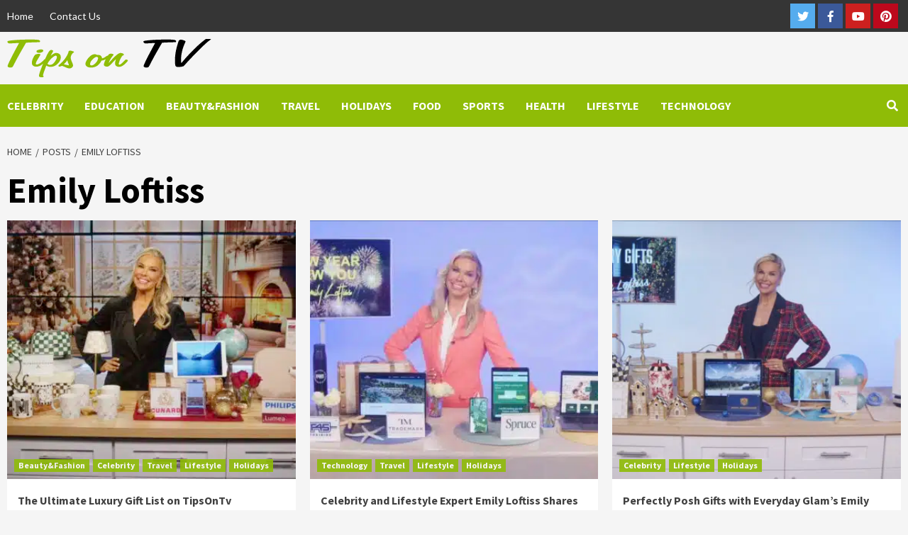

--- FILE ---
content_type: text/html; charset=UTF-8
request_url: https://www.tipsontv.com/tag/emily-loftiss/
body_size: 12366
content:
<!doctype html>
<html lang="en-US">
<head>
    <meta charset="UTF-8">
    <meta name="viewport" content="width=device-width, initial-scale=1">
    <link rel="profile" href="http://gmpg.org/xfn/11">
    <title>Emily Loftiss</title>
<style type='text/css'>
					#sthoverbuttons #sthoverbuttonsMain, .stMainServices {
						-webkit-box-sizing: content-box !important;
						-moz-box-sizing:    content-box !important;
						box-sizing:         content-box !important;
					}
				</style><style type='text/css'>
					.no-break br {
						display: none !important;
					}
			</style><meta name='robots' content='max-image-preview:large' />
	<style>img:is([sizes="auto" i], [sizes^="auto," i]) { contain-intrinsic-size: 3000px 1500px }</style>
	<link rel='dns-prefetch' href='//fonts.googleapis.com' />
<link rel="alternate" type="application/rss+xml" title=" &raquo; Feed" href="https://www.tipsontv.com/feed/" />
<link rel="alternate" type="application/rss+xml" title=" &raquo; Comments Feed" href="https://www.tipsontv.com/comments/feed/" />
<link rel="alternate" type="application/rss+xml" title=" &raquo; Emily Loftiss Tag Feed" href="https://www.tipsontv.com/tag/emily-loftiss/feed/" />
<script type="text/javascript">
/* <![CDATA[ */
window._wpemojiSettings = {"baseUrl":"https:\/\/s.w.org\/images\/core\/emoji\/16.0.1\/72x72\/","ext":".png","svgUrl":"https:\/\/s.w.org\/images\/core\/emoji\/16.0.1\/svg\/","svgExt":".svg","source":{"concatemoji":"https:\/\/www.tipsontv.com\/wp-includes\/js\/wp-emoji-release.min.js?ver=6.8.3"}};
/*! This file is auto-generated */
!function(s,n){var o,i,e;function c(e){try{var t={supportTests:e,timestamp:(new Date).valueOf()};sessionStorage.setItem(o,JSON.stringify(t))}catch(e){}}function p(e,t,n){e.clearRect(0,0,e.canvas.width,e.canvas.height),e.fillText(t,0,0);var t=new Uint32Array(e.getImageData(0,0,e.canvas.width,e.canvas.height).data),a=(e.clearRect(0,0,e.canvas.width,e.canvas.height),e.fillText(n,0,0),new Uint32Array(e.getImageData(0,0,e.canvas.width,e.canvas.height).data));return t.every(function(e,t){return e===a[t]})}function u(e,t){e.clearRect(0,0,e.canvas.width,e.canvas.height),e.fillText(t,0,0);for(var n=e.getImageData(16,16,1,1),a=0;a<n.data.length;a++)if(0!==n.data[a])return!1;return!0}function f(e,t,n,a){switch(t){case"flag":return n(e,"\ud83c\udff3\ufe0f\u200d\u26a7\ufe0f","\ud83c\udff3\ufe0f\u200b\u26a7\ufe0f")?!1:!n(e,"\ud83c\udde8\ud83c\uddf6","\ud83c\udde8\u200b\ud83c\uddf6")&&!n(e,"\ud83c\udff4\udb40\udc67\udb40\udc62\udb40\udc65\udb40\udc6e\udb40\udc67\udb40\udc7f","\ud83c\udff4\u200b\udb40\udc67\u200b\udb40\udc62\u200b\udb40\udc65\u200b\udb40\udc6e\u200b\udb40\udc67\u200b\udb40\udc7f");case"emoji":return!a(e,"\ud83e\udedf")}return!1}function g(e,t,n,a){var r="undefined"!=typeof WorkerGlobalScope&&self instanceof WorkerGlobalScope?new OffscreenCanvas(300,150):s.createElement("canvas"),o=r.getContext("2d",{willReadFrequently:!0}),i=(o.textBaseline="top",o.font="600 32px Arial",{});return e.forEach(function(e){i[e]=t(o,e,n,a)}),i}function t(e){var t=s.createElement("script");t.src=e,t.defer=!0,s.head.appendChild(t)}"undefined"!=typeof Promise&&(o="wpEmojiSettingsSupports",i=["flag","emoji"],n.supports={everything:!0,everythingExceptFlag:!0},e=new Promise(function(e){s.addEventListener("DOMContentLoaded",e,{once:!0})}),new Promise(function(t){var n=function(){try{var e=JSON.parse(sessionStorage.getItem(o));if("object"==typeof e&&"number"==typeof e.timestamp&&(new Date).valueOf()<e.timestamp+604800&&"object"==typeof e.supportTests)return e.supportTests}catch(e){}return null}();if(!n){if("undefined"!=typeof Worker&&"undefined"!=typeof OffscreenCanvas&&"undefined"!=typeof URL&&URL.createObjectURL&&"undefined"!=typeof Blob)try{var e="postMessage("+g.toString()+"("+[JSON.stringify(i),f.toString(),p.toString(),u.toString()].join(",")+"));",a=new Blob([e],{type:"text/javascript"}),r=new Worker(URL.createObjectURL(a),{name:"wpTestEmojiSupports"});return void(r.onmessage=function(e){c(n=e.data),r.terminate(),t(n)})}catch(e){}c(n=g(i,f,p,u))}t(n)}).then(function(e){for(var t in e)n.supports[t]=e[t],n.supports.everything=n.supports.everything&&n.supports[t],"flag"!==t&&(n.supports.everythingExceptFlag=n.supports.everythingExceptFlag&&n.supports[t]);n.supports.everythingExceptFlag=n.supports.everythingExceptFlag&&!n.supports.flag,n.DOMReady=!1,n.readyCallback=function(){n.DOMReady=!0}}).then(function(){return e}).then(function(){var e;n.supports.everything||(n.readyCallback(),(e=n.source||{}).concatemoji?t(e.concatemoji):e.wpemoji&&e.twemoji&&(t(e.twemoji),t(e.wpemoji)))}))}((window,document),window._wpemojiSettings);
/* ]]> */
</script>
<style id='wp-emoji-styles-inline-css' type='text/css'>

	img.wp-smiley, img.emoji {
		display: inline !important;
		border: none !important;
		box-shadow: none !important;
		height: 1em !important;
		width: 1em !important;
		margin: 0 0.07em !important;
		vertical-align: -0.1em !important;
		background: none !important;
		padding: 0 !important;
	}
</style>
<link rel='stylesheet' id='wp-block-library-css' href='https://www.tipsontv.com/wp-includes/css/dist/block-library/style.min.css?ver=6.8.3' type='text/css' media='all' />
<style id='classic-theme-styles-inline-css' type='text/css'>
/*! This file is auto-generated */
.wp-block-button__link{color:#fff;background-color:#32373c;border-radius:9999px;box-shadow:none;text-decoration:none;padding:calc(.667em + 2px) calc(1.333em + 2px);font-size:1.125em}.wp-block-file__button{background:#32373c;color:#fff;text-decoration:none}
</style>
<style id='global-styles-inline-css' type='text/css'>
:root{--wp--preset--aspect-ratio--square: 1;--wp--preset--aspect-ratio--4-3: 4/3;--wp--preset--aspect-ratio--3-4: 3/4;--wp--preset--aspect-ratio--3-2: 3/2;--wp--preset--aspect-ratio--2-3: 2/3;--wp--preset--aspect-ratio--16-9: 16/9;--wp--preset--aspect-ratio--9-16: 9/16;--wp--preset--color--black: #000000;--wp--preset--color--cyan-bluish-gray: #abb8c3;--wp--preset--color--white: #ffffff;--wp--preset--color--pale-pink: #f78da7;--wp--preset--color--vivid-red: #cf2e2e;--wp--preset--color--luminous-vivid-orange: #ff6900;--wp--preset--color--luminous-vivid-amber: #fcb900;--wp--preset--color--light-green-cyan: #7bdcb5;--wp--preset--color--vivid-green-cyan: #00d084;--wp--preset--color--pale-cyan-blue: #8ed1fc;--wp--preset--color--vivid-cyan-blue: #0693e3;--wp--preset--color--vivid-purple: #9b51e0;--wp--preset--gradient--vivid-cyan-blue-to-vivid-purple: linear-gradient(135deg,rgba(6,147,227,1) 0%,rgb(155,81,224) 100%);--wp--preset--gradient--light-green-cyan-to-vivid-green-cyan: linear-gradient(135deg,rgb(122,220,180) 0%,rgb(0,208,130) 100%);--wp--preset--gradient--luminous-vivid-amber-to-luminous-vivid-orange: linear-gradient(135deg,rgba(252,185,0,1) 0%,rgba(255,105,0,1) 100%);--wp--preset--gradient--luminous-vivid-orange-to-vivid-red: linear-gradient(135deg,rgba(255,105,0,1) 0%,rgb(207,46,46) 100%);--wp--preset--gradient--very-light-gray-to-cyan-bluish-gray: linear-gradient(135deg,rgb(238,238,238) 0%,rgb(169,184,195) 100%);--wp--preset--gradient--cool-to-warm-spectrum: linear-gradient(135deg,rgb(74,234,220) 0%,rgb(151,120,209) 20%,rgb(207,42,186) 40%,rgb(238,44,130) 60%,rgb(251,105,98) 80%,rgb(254,248,76) 100%);--wp--preset--gradient--blush-light-purple: linear-gradient(135deg,rgb(255,206,236) 0%,rgb(152,150,240) 100%);--wp--preset--gradient--blush-bordeaux: linear-gradient(135deg,rgb(254,205,165) 0%,rgb(254,45,45) 50%,rgb(107,0,62) 100%);--wp--preset--gradient--luminous-dusk: linear-gradient(135deg,rgb(255,203,112) 0%,rgb(199,81,192) 50%,rgb(65,88,208) 100%);--wp--preset--gradient--pale-ocean: linear-gradient(135deg,rgb(255,245,203) 0%,rgb(182,227,212) 50%,rgb(51,167,181) 100%);--wp--preset--gradient--electric-grass: linear-gradient(135deg,rgb(202,248,128) 0%,rgb(113,206,126) 100%);--wp--preset--gradient--midnight: linear-gradient(135deg,rgb(2,3,129) 0%,rgb(40,116,252) 100%);--wp--preset--font-size--small: 13px;--wp--preset--font-size--medium: 20px;--wp--preset--font-size--large: 36px;--wp--preset--font-size--x-large: 42px;--wp--preset--spacing--20: 0.44rem;--wp--preset--spacing--30: 0.67rem;--wp--preset--spacing--40: 1rem;--wp--preset--spacing--50: 1.5rem;--wp--preset--spacing--60: 2.25rem;--wp--preset--spacing--70: 3.38rem;--wp--preset--spacing--80: 5.06rem;--wp--preset--shadow--natural: 6px 6px 9px rgba(0, 0, 0, 0.2);--wp--preset--shadow--deep: 12px 12px 50px rgba(0, 0, 0, 0.4);--wp--preset--shadow--sharp: 6px 6px 0px rgba(0, 0, 0, 0.2);--wp--preset--shadow--outlined: 6px 6px 0px -3px rgba(255, 255, 255, 1), 6px 6px rgba(0, 0, 0, 1);--wp--preset--shadow--crisp: 6px 6px 0px rgba(0, 0, 0, 1);}:where(.is-layout-flex){gap: 0.5em;}:where(.is-layout-grid){gap: 0.5em;}body .is-layout-flex{display: flex;}.is-layout-flex{flex-wrap: wrap;align-items: center;}.is-layout-flex > :is(*, div){margin: 0;}body .is-layout-grid{display: grid;}.is-layout-grid > :is(*, div){margin: 0;}:where(.wp-block-columns.is-layout-flex){gap: 2em;}:where(.wp-block-columns.is-layout-grid){gap: 2em;}:where(.wp-block-post-template.is-layout-flex){gap: 1.25em;}:where(.wp-block-post-template.is-layout-grid){gap: 1.25em;}.has-black-color{color: var(--wp--preset--color--black) !important;}.has-cyan-bluish-gray-color{color: var(--wp--preset--color--cyan-bluish-gray) !important;}.has-white-color{color: var(--wp--preset--color--white) !important;}.has-pale-pink-color{color: var(--wp--preset--color--pale-pink) !important;}.has-vivid-red-color{color: var(--wp--preset--color--vivid-red) !important;}.has-luminous-vivid-orange-color{color: var(--wp--preset--color--luminous-vivid-orange) !important;}.has-luminous-vivid-amber-color{color: var(--wp--preset--color--luminous-vivid-amber) !important;}.has-light-green-cyan-color{color: var(--wp--preset--color--light-green-cyan) !important;}.has-vivid-green-cyan-color{color: var(--wp--preset--color--vivid-green-cyan) !important;}.has-pale-cyan-blue-color{color: var(--wp--preset--color--pale-cyan-blue) !important;}.has-vivid-cyan-blue-color{color: var(--wp--preset--color--vivid-cyan-blue) !important;}.has-vivid-purple-color{color: var(--wp--preset--color--vivid-purple) !important;}.has-black-background-color{background-color: var(--wp--preset--color--black) !important;}.has-cyan-bluish-gray-background-color{background-color: var(--wp--preset--color--cyan-bluish-gray) !important;}.has-white-background-color{background-color: var(--wp--preset--color--white) !important;}.has-pale-pink-background-color{background-color: var(--wp--preset--color--pale-pink) !important;}.has-vivid-red-background-color{background-color: var(--wp--preset--color--vivid-red) !important;}.has-luminous-vivid-orange-background-color{background-color: var(--wp--preset--color--luminous-vivid-orange) !important;}.has-luminous-vivid-amber-background-color{background-color: var(--wp--preset--color--luminous-vivid-amber) !important;}.has-light-green-cyan-background-color{background-color: var(--wp--preset--color--light-green-cyan) !important;}.has-vivid-green-cyan-background-color{background-color: var(--wp--preset--color--vivid-green-cyan) !important;}.has-pale-cyan-blue-background-color{background-color: var(--wp--preset--color--pale-cyan-blue) !important;}.has-vivid-cyan-blue-background-color{background-color: var(--wp--preset--color--vivid-cyan-blue) !important;}.has-vivid-purple-background-color{background-color: var(--wp--preset--color--vivid-purple) !important;}.has-black-border-color{border-color: var(--wp--preset--color--black) !important;}.has-cyan-bluish-gray-border-color{border-color: var(--wp--preset--color--cyan-bluish-gray) !important;}.has-white-border-color{border-color: var(--wp--preset--color--white) !important;}.has-pale-pink-border-color{border-color: var(--wp--preset--color--pale-pink) !important;}.has-vivid-red-border-color{border-color: var(--wp--preset--color--vivid-red) !important;}.has-luminous-vivid-orange-border-color{border-color: var(--wp--preset--color--luminous-vivid-orange) !important;}.has-luminous-vivid-amber-border-color{border-color: var(--wp--preset--color--luminous-vivid-amber) !important;}.has-light-green-cyan-border-color{border-color: var(--wp--preset--color--light-green-cyan) !important;}.has-vivid-green-cyan-border-color{border-color: var(--wp--preset--color--vivid-green-cyan) !important;}.has-pale-cyan-blue-border-color{border-color: var(--wp--preset--color--pale-cyan-blue) !important;}.has-vivid-cyan-blue-border-color{border-color: var(--wp--preset--color--vivid-cyan-blue) !important;}.has-vivid-purple-border-color{border-color: var(--wp--preset--color--vivid-purple) !important;}.has-vivid-cyan-blue-to-vivid-purple-gradient-background{background: var(--wp--preset--gradient--vivid-cyan-blue-to-vivid-purple) !important;}.has-light-green-cyan-to-vivid-green-cyan-gradient-background{background: var(--wp--preset--gradient--light-green-cyan-to-vivid-green-cyan) !important;}.has-luminous-vivid-amber-to-luminous-vivid-orange-gradient-background{background: var(--wp--preset--gradient--luminous-vivid-amber-to-luminous-vivid-orange) !important;}.has-luminous-vivid-orange-to-vivid-red-gradient-background{background: var(--wp--preset--gradient--luminous-vivid-orange-to-vivid-red) !important;}.has-very-light-gray-to-cyan-bluish-gray-gradient-background{background: var(--wp--preset--gradient--very-light-gray-to-cyan-bluish-gray) !important;}.has-cool-to-warm-spectrum-gradient-background{background: var(--wp--preset--gradient--cool-to-warm-spectrum) !important;}.has-blush-light-purple-gradient-background{background: var(--wp--preset--gradient--blush-light-purple) !important;}.has-blush-bordeaux-gradient-background{background: var(--wp--preset--gradient--blush-bordeaux) !important;}.has-luminous-dusk-gradient-background{background: var(--wp--preset--gradient--luminous-dusk) !important;}.has-pale-ocean-gradient-background{background: var(--wp--preset--gradient--pale-ocean) !important;}.has-electric-grass-gradient-background{background: var(--wp--preset--gradient--electric-grass) !important;}.has-midnight-gradient-background{background: var(--wp--preset--gradient--midnight) !important;}.has-small-font-size{font-size: var(--wp--preset--font-size--small) !important;}.has-medium-font-size{font-size: var(--wp--preset--font-size--medium) !important;}.has-large-font-size{font-size: var(--wp--preset--font-size--large) !important;}.has-x-large-font-size{font-size: var(--wp--preset--font-size--x-large) !important;}
:where(.wp-block-post-template.is-layout-flex){gap: 1.25em;}:where(.wp-block-post-template.is-layout-grid){gap: 1.25em;}
:where(.wp-block-columns.is-layout-flex){gap: 2em;}:where(.wp-block-columns.is-layout-grid){gap: 2em;}
:root :where(.wp-block-pullquote){font-size: 1.5em;line-height: 1.6;}
</style>
<link rel='stylesheet' id='pinterest-pinboard-widget-style-css' href='https://www.tipsontv.com/wp-content/plugins/pinterest-pinboard-widget/style.css?v=1&#038;ver=6.8.3' type='text/css' media='all' />
<link rel='stylesheet' id='font-awesome-v5-css' href='https://www.tipsontv.com/wp-content/themes/covernews-pro/assets/font-awesome-v5/css/fontawesome-all.min.css?ver=6.8.3' type='text/css' media='all' />
<link rel='stylesheet' id='bootstrap-css' href='https://www.tipsontv.com/wp-content/themes/covernews-pro/assets/bootstrap/css/bootstrap.min.css?ver=6.8.3' type='text/css' media='all' />
<link rel='stylesheet' id='slick-css' href='https://www.tipsontv.com/wp-content/themes/covernews-pro/assets/slick/css/slick.css?ver=6.8.3' type='text/css' media='all' />
<link rel='stylesheet' id='sidr-css' href='https://www.tipsontv.com/wp-content/themes/covernews-pro/assets/sidr/css/jquery.sidr.dark.css?ver=6.8.3' type='text/css' media='all' />
<link rel='stylesheet' id='magnific-popup-css' href='https://www.tipsontv.com/wp-content/themes/covernews-pro/assets/magnific-popup/magnific-popup.css?ver=6.8.3' type='text/css' media='all' />
<link rel='stylesheet' id='sliderpro-css' href='https://www.tipsontv.com/wp-content/themes/covernews-pro/assets/slider-pro/css/slider-pro.min.css?ver=6.8.3' type='text/css' media='all' />
<link rel='stylesheet' id='chld_thm_cfg_parent-css' href='https://www.tipsontv.com/wp-content/themes/covernews-pro/style.css?ver=6.8.3' type='text/css' media='all' />
<link rel='stylesheet' id='covernews-google-fonts-css' href='https://fonts.googleapis.com/css?family=Lato:400,300,400italic,900,700|Source%20Sans%20Pro:400,400i,700,700i&#038;subset=latin,latin-ext' type='text/css' media='all' />
<link rel='stylesheet' id='covernews-style-css' href='https://www.tipsontv.com/wp-content/themes/covernews-pro-child2/style.css?ver=2.4.2.1613851311' type='text/css' media='all' />
<style id='covernews-style-inline-css' type='text/css'>


                body .top-masthead {
        background: #353535;
        }


    
            body .top-masthead,
        body .top-masthead a {
        color: #ffffff;

        }

    
            body .offcanvas-menu span,
        body .data-bg,
        body .primary-color {
        background-color: #2a2a2a;
        }

        body{
        color: #2a2a2a;
        }
    
            body .secondary-color,
        body button,
        body input[type="button"],
        body input[type="reset"],
        body input[type="submit"],
        body .site-content .search-form .search-submit,
        body .site-footer .search-form .search-submit,
        body .main-navigation,
        body .em-post-format i,
        body span.header-after:after,
        body #secondary .widget-title span:after,
        body .af-tabs.nav-tabs > li > a.active:after,
        body .af-tabs.nav-tabs > li > a:hover:after,
        body .exclusive-posts .exclusive-now,
        body span.trending-no,
        body .tagcloud a:hover{
        background: #8fbc07;
        }


        body.dark .latest-posts-full .header-details-wrapper .entry-title a:hover,
        body.dark .entry-title a:visited:hover,
        body.dark .entry-title a:hover,
        body.dark h3.article-title.article-title-1 a:visited:hover,
        body.dark h3.article-title.article-title-1 a:hover,
        body.dark .trending-posts-carousel h3.article-title a:visited:hover,
        body.dark .trending-posts-carousel h3.article-title a:hover,
        body.dark .exclusive-slides a:visited:hover,
        body.dark .exclusive-slides a:hover,
        body.dark .article-title.article-title-1 a:visited:hover,
        body.dark .article-title.article-title-1 a:hover,
        body.dark .article-title a:visited:hover,
        body.dark .article-title a:hover

        #wp-calendar caption,
        #wp-calendar td#today,
        .entry-title a:visited:hover,
        .entry-title a:hover,
        h3.article-title.article-title-1 a:visited:hover,
        h3.article-title.article-title-1 a:hover,
        .trending-posts-carousel h3.article-title a:visited:hover,
        .trending-posts-carousel h3.article-title a:hover,
        .exclusive-slides a:visited:hover,
        .exclusive-slides a:hover,
        .article-title.article-title-1 a:visited:hover,
        .article-title.article-title-1 a:hover,
        .article-title a:visited:hover,
        .article-title a:hover,
        body a:hover,
        body a:focus,
        body a:active,
        body .figure-categories-2 .cat-links a
        {
        color: #8fbc07;
        }


        body #loader:after {

        border-left-color: #8fbc07;

        }


    

        

        a{
        color: #404040;

        }

        .af-tabs.nav-tabs > li.active > a,
        .af-tabs.nav-tabs > li:hover > a,
        .af-tabs.nav-tabs > li:focus > a{
        color: #404040;
        }

        .social-widget-menu ul li a,
        .em-author-details ul li a,
        .tagcloud a {
        border-color: #404040;
        }

        a:visited{
        color: #404040;
        }
    
            body h1,
        body h2,
        body h2 span,
        body h3,
        body h4,
        body h5,
        body h6,
        body #primary .widget-title,
        body .af-tabs.nav-tabs > li.active > a, .af-tabs.nav-tabs > li:hover > a, .af-tabs.nav-tabs > li:focus > a{
        color: #000000;

        }
    
            body h1,
        body h2,
        body h2 span,
        body h3,
        body h4,
        body h5,
        body h6 {
        line-height: 1.3;
        }
    
    
        body .main-navigation .menu ul.menu-desktop > li > a:visited,
        body .main-navigation .menu ul.menu-desktop > li > a .fa-angle-down,
        body .main-navigation .menu ul.menu-desktop > li > a,
        body .search-icon,
        body .search-icon:visited,
        body .search-icon:hover,
        body .search-icon:focus,
        body .search-icon:active
        {
        color: #ffffff;
        }

        body .main-navigation ul>li>a:after
        {
        background-color: #ffffff;
        }

    
    
        body span.menu-description
        {
        background: #353535;
        }

    
    
        body span.menu-description
        {
        color: #ffffff;
        }

    

    
        body h3.article-title.article-title-1 a,
        body .trending-posts-carousel h3.article-title a,
        body .exclusive-slides a
        {
        color: #404040;
        }

        body h3.article-title.article-title-1 a:visited,
        body .trending-posts-carousel h3.article-title a:visited,
        body .exclusive-slides a:visited
        {
        color: #404040;
        }

    
            body.dark .categorized-story .title-heading .article-title-2 a:visited:hover,
        body.dark .categorized-story .title-heading .article-title-2 a,
        body .categorized-story .title-heading .article-title-2 a:visited:hover,
        body .categorized-story .title-heading .article-title-2 a,
        body.dark .full-plus-list .spotlight-post:first-of-type figcaption h3 a:hover,
        body .full-plus-list .spotlight-post:first-of-type figcaption h3 a:hover,
        body.dark .slider-figcaption-1 .article-title a:visited:hover,
        body.dark .slider-figcaption-1 .article-title a:hover,
        .slider-figcaption-1 .article-title a:visited:hover,
        .slider-figcaption-1 .article-title a:hover,
        body .slider-figcaption-1 .slide-title a,
        body .categorized-story .title-heading .article-title-2 a,
        body .full-plus-list .spotlight-post:first-of-type figcaption h3 a{
        color: #ffffff;
        }

        body .slider-figcaption-1 .slide-title a:visited,
        body .categorized-story .title-heading .article-title-2 a:visited,
        body .full-plus-list .spotlight-post:first-of-type figcaption h3 a:visited{
        color: #ffffff;
        }


    
            body .figure-categories-bg .em-post-format:before{
        background: #ffffff;
        }
        body span.trending-no,
        body .em-post-format{
        color: #ffffff;
        }

    

            body,
        body button,
        body input,
        body select,
        body optgroup,
        body textarea {
        font-family: Lato;
        }

    
            body h1,
        body h2,
        body h3,
        body h4,
        body h5,
        body h6,
        body .main-navigation a,
        body .font-family-1,
        body .site-description,
        body .trending-posts-line,
        body .exclusive-posts,
        body .widget-title,
        body .em-widget-subtitle,
        body .grid-item-metadata .item-metadata,
        body .af-navcontrols .slide-count,
        body .figure-categories .cat-links,
        body .nav-links a {
        font-family: Source Sans Pro;
        }

    

            .article-title, .site-branding .site-title, .main-navigation .menu ul li a, .slider-figcaption .slide-title {
        letter-spacing: 0px;
        line-height: 1.3;
        }

            <!--        category color starts-->

    
        body .figure-categories .cat-links a.category-color-1 {
        background-color: #8fbc07;
        }

        body .trending-story .figure-categories .cat-links a.covernews-categories.category-color-1,
        body .list .spotlight-post .figure-categories .cat-links a.covernews-categories.category-color-1,
        body .full-plus-list .spotlight-post .figure-categories .cat-links a.covernews-categories.category-color-1,
        body .covernews_tabbed_posts_widget .figure-categories .cat-links a.covernews-categories.category-color-1,
        body .trending-posts-vertical-carousel .figure-categories .cat-links a.covernews-categories.category-color-1

        {
        color: #8fbc07;
        }

        body .full-plus-list .spotlight-post:first-of-type .figure-categories .cat-links a.covernews-categories.category-color-1,
        body .full-plus-list .spotlight-post:first-of-type .figure-categories .cat-links a.covernews-categories,
        body .figure-categories .cat-links a.covernews-categories
        {
        color: #ffffff;
        background-color: #8fbc07;
        }

        body span.header-after.category-color-1:after{
        background: #8fbc07;
        }

    

    
        body .figure-categories .cat-links a.category-color-2 {
        background-color: #2a4051;
        }

        body .trending-story .figure-categories .cat-links a.covernews-categories.category-color-2,
        body .list .spotlight-post .figure-categories .cat-links a.covernews-categories.category-color-2,
        body .full-plus-list .spotlight-post .figure-categories .cat-links a.covernews-categories.category-color-2,
        body .covernews_tabbed_posts_widget .figure-categories .cat-links a.covernews-categories.category-color-2,
        body .trending-posts-vertical-carousel .figure-categories .cat-links a.covernews-categories.category-color-2
        {
        color: #2a4051;
        }

        body .full-plus-list .spotlight-post:first-of-type .figure-categories .cat-links a.covernews-categories.category-color-2{
        color: #ffffff;
        background-color: #2a4051;
        }

        body span.header-after.category-color-2:after{
        background: #2a4051;
        }
    
    
        body .figure-categories .cat-links a.category-color-3 {
        background-color: #d60000;
        }

        body .trending-story .figure-categories .cat-links a.covernews-categories.category-color-3,
        body .list .spotlight-post .figure-categories .cat-links a.covernews-categories.category-color-3,
        body .full-plus-list .spotlight-post .figure-categories .cat-links a.covernews-categories.category-color-3,
        body .covernews_tabbed_posts_widget .figure-categories .cat-links a.covernews-categories.category-color-3,
        body .trending-posts-vertical-carousel .figure-categories .cat-links a.covernews-categories.category-color-3
        {
        color: #d60000;
        }

        body .full-plus-list .spotlight-post:first-of-type .figure-categories .cat-links a.covernews-categories.category-color-3{
        color: #ffffff;
        background-color: #d60000;
        }

        body span.header-after.category-color-3:after{
        background: #d60000;
        }
    
    
        body .figure-categories .cat-links a.category-color-4 {
        background-color: #e91e63;
        }

        body .trending-story .figure-categories .cat-links a.covernews-categories.category-color-4,
        body .list .spotlight-post .figure-categories .cat-links a.covernews-categories.category-color-4,
        body .full-plus-list .spotlight-post .figure-categories .cat-links a.covernews-categories.category-color-4,
        body .covernews_tabbed_posts_widget .figure-categories .cat-links a.covernews-categories.category-color-4,
        body .trending-posts-vertical-carousel .figure-categories .cat-links a.covernews-categories.category-color-4
        {
        color: #e91e63;
        }

        body .full-plus-list .spotlight-post:first-of-type .figure-categories .cat-links a.covernews-categories.category-color-4{
        color: #ffffff;
        background-color: #e91e63;
        }

        body span.header-after.category-color-4:after{
        background: #e91e63;
        }
    
    
        body .figure-categories .cat-links a.category-color-5 {
        background-color: #f99500;
        }

        body .trending-story .figure-categories .cat-links a.covernews-categories.category-color-5,
        body .list .spotlight-post .figure-categories .cat-links a.covernews-categories.category-color-5,
        body .full-plus-list .spotlight-post .figure-categories .cat-links a.covernews-categories.category-color-5,
        body .covernews_tabbed_posts_widget .figure-categories .cat-links a.covernews-categories.category-color-5,
        body .trending-posts-vertical-carousel .figure-categories .cat-links a.covernews-categories.category-color-5
        {
        color: #f99500;
        }

        body .full-plus-list .spotlight-post:first-of-type .figure-categories .cat-links a.covernews-categories.category-color-5{
        color: #ffffff;
        background-color: #f99500;
        }

        body span.header-after.category-color-5:after{
        background: #f99500;
        }
    
    
        body .figure-categories .cat-links a.category-color-6 {
        background-color: #61c436;
        }

        body .trending-story .figure-categories .cat-links a.covernews-categories.category-color-6,
        body .list .spotlight-post .figure-categories .cat-links a.covernews-categories.category-color-6,
        body .full-plus-list .spotlight-post .figure-categories .cat-links a.covernews-categories.category-color-6,
        body .covernews_tabbed_posts_widget .figure-categories .cat-links a.covernews-categories.category-color-6,
        body .trending-posts-vertical-carousel .figure-categories .cat-links a.covernews-categories.category-color-6
        {
        color: #61c436;
        }

        body .full-plus-list .spotlight-post:first-of-type .figure-categories .cat-links a.covernews-categories.category-color-6{
        color: #ffffff;
        background-color: #61c436;
        }

        body span.header-after.category-color-6:after{
        background: #61c436;
        }
    
    
        body .figure-categories .cat-links a.category-color-7 {
        background-color: #a66bbe;
        }

        body .trending-story .figure-categories .cat-links a.covernews-categories.category-color-7,
        body .list .spotlight-post .figure-categories .cat-links a.covernews-categories.category-color-7,
        body .full-plus-list .spotlight-post .figure-categories .cat-links a.covernews-categories.category-color-7,
        body .covernews_tabbed_posts_widget .figure-categories .cat-links a.covernews-categories.category-color-7,
        body .trending-posts-vertical-carousel .figure-categories .cat-links a.covernews-categories.category-color-7
        {
        color: #a66bbe;
        }

        body .full-plus-list .spotlight-post:first-of-type .figure-categories .cat-links a.covernews-categories.category-color-7{
        color: #ffffff;
        background-color: #a66bbe;
        }

        body span.header-after.category-color-7:after{
        background: #a66bbe;
        }
    
    
        body .figure-categories .cat-links a.category-color-8 {
        background-color: #ffffff;
        color: #404040;
        }

        body .trending-story .figure-categories .cat-links a.covernews-categories.category-color-8,
        body .list .spotlight-post .figure-categories .cat-links a.covernews-categories.category-color-8,
        body .full-plus-list .spotlight-post .figure-categories .cat-links a.covernews-categories.category-color-8,
        body .covernews_tabbed_posts_widget .figure-categories .cat-links a.covernews-categories.category-color-8,
        body .trending-posts-vertical-carousel .figure-categories .cat-links a.covernews-categories.category-color-8
        {
        color: #404040;
        }

        body .full-plus-list .spotlight-post:first-of-type .figure-categories .cat-links a.covernews-categories.category-color-8{
        color: #404040;
        background-color: #ffffff;
        }

        body span.header-after.category-color-8:after{
        background: #ffffff;
        color: #404040;
        }
    
            body .site-footer .primary-footer{
        background: #1f2125;

        }

    
            body .site-footer,
        body .site-footer .widget-title span,
        body .site-footer .site-title a,
        body .site-footer .site-description,
        body .site-footer a {
        color: #ffffff;

        }

        .site-footer .social-widget-menu ul li a,
        .site-footer .em-author-details ul li a,
        .site-footer .tagcloud a
        {
        border-color: #ffffff;
        }

        .site-footer a:visited {
        color: #ffffff;
        }


    
                body .site-info {
        background: #000000;

        }

    
            body .site-info,
        body .site-info a {
        color: #ffffff;

        }

    
                body .mailchimp-block {
        background: #1f2f3f;

        }
    

            body .mc4wp-form-fields input[type="text"], body .mc4wp-form-fields input[type="email"] {
        border-color: #4d5b73;

        }
    

            @media only screen and (min-width: 1025px) and (max-width: 1599px) {
            body .af-main-banner .slider-figcaption .slide-title {
            font-size: 35px;
            }
        }


    

    
        body,
        button,
        input,
        select,
        optgroup,
        textarea,
        body .entry-content-wrap,
        

        {
        font-size: 18px;
        }

        blockquote{
            font-size: calc(18px + 20%);
        }

    
    
        body blockquote cite,
        body .nav-previous a,
        body .nav-next a,
        body .af-tabs.nav-tabs > li > a,
        body #secondary .af-tabs.nav-tabs > li > a,
        body #primary .af-tabs.nav-tabs > li > a,
        body footer .widget-title,
        body #secondary .widget-title span,
        body span.header-after
        {
        font-size: 20px;
        }

    
    
        body .covernews_single_col_categorised_posts .article-title,
        body .full .spotlight-post figcaption h3 a,
        body .covernews_posts_slider_widget .slider-figcaption .slide-title,
        body .full-plus-list .spotlight-post:first-of-type figcaption h3 a,
        body .categorized-story .title-heading .article-title-2
        {
        font-size: 18px;
        }

        @media only screen and (max-width: 767px){
            body .covernews_single_col_categorised_posts .article-title,
            body .full .spotlight-post figcaption h3 a,
            body .covernews_posts_slider_widget .slider-figcaption .slide-title,
            body .full-plus-list .spotlight-post:first-of-type figcaption h3 a,
            body .categorized-story .title-heading .article-title-2
            {
                font-size: 20px;
            }
        }

    
            body .widget_recent_comments li a,
        body .widget_pages li a,
        body .widget_archive li a,
        body .widget_meta li a,
        body .widget_categories li,
        body .widget_nav_menu li a,
        body .widget_recent_entries li a,
        body .article-title
        {
        font-size: 16px;
        }

    

    
        body.archive .content-area .page-title,
        body.search-results .content-area .header-title-wrapper .page-title,
        body header.entry-header h1.entry-title{
        font-size: 50px;
        }

    
            body #primary .em-widget-subtitle {
        font-size: 20px;
        }

    

        }
        <!--        end if media query-->

        
</style>
<script type="text/javascript" src="https://www.tipsontv.com/wp-includes/js/jquery/jquery.min.js?ver=3.7.1" id="jquery-core-js"></script>
<script type="text/javascript" src="https://www.tipsontv.com/wp-includes/js/jquery/jquery-migrate.min.js?ver=3.4.1" id="jquery-migrate-js"></script>
<script type="text/javascript" src="https://www.tipsontv.com/wp-content/plugins/google-analyticator/external-tracking.min.js?ver=6.5.7" id="ga-external-tracking-js"></script>
<link rel="https://api.w.org/" href="https://www.tipsontv.com/wp-json/" /><link rel="alternate" title="JSON" type="application/json" href="https://www.tipsontv.com/wp-json/wp/v2/tags/764" /><link rel="EditURI" type="application/rsd+xml" title="RSD" href="https://www.tipsontv.com/xmlrpc.php?rsd" />
<meta name="generator" content="WordPress 6.8.3" />

<!-- Bad Behavior 2.2.24 run time: 2.934 ms -->
<!-- start Simple Custom CSS and JS -->
<style type="text/css">
.main-navigation { background: #8fbc07;}
.full-plus-list .spotlight-post:first-of-type .figure-categories .cat-links a.covernews-categories, .figure-categories .cat-links a.covernews-categories {background-color: #8fbc07;}
.site-info .container {display: none;}
.main-navigation .menu ul li a {text-transform: uppercase; }
.main-navigation .menu ul li a:hover { color: #ffea36;}

.masthead-banner {
padding: 10px 0 !important;
}

/** HOME page changes **/
.data-bg {
  background-position: 50% 25% !important;
}
/** body.home.blog #primary {
  display: none;
}  **/

/** post changes **/
.post-thumbnail img {
	width: unset !important;
	float: left;
	padding: 30px;
}</style>
<!-- end Simple Custom CSS and JS -->
<script charset="utf-8" type="text/javascript">var switchTo5x=false;</script><script charset="utf-8" type="text/javascript" src="http://w.sharethis.com/button/buttons.js"></script><script type="text/javascript">stLight.options({publisher:"wp.8e0354fc-6914-408a-a7e7-7a125d87f9a9"});</script><script charset="utf-8" type="text/javascript" src="http://s.sharethis.com/loader.js"></script><script charset="utf-8" type="text/javascript">var options={ publisher:"wp.8e0354fc-6914-408a-a7e7-7a125d87f9a9", "position": "left", "chicklets": { "items": ["facebook","twitter","linkedin","email","sharethis","pinterest"] } }; var st_hover_widget = new sharethis.widgets.hoverbuttons(options);</script>        <style type="text/css">
                        .site-title a,
            .site-header .site-branding .site-title a:visited,
            .site-header .site-branding .site-title a:hover,
            .site-description {
                color: #000000;
            }

            .header-layout-3 .site-header .site-branding .site-title,
            .site-branding .site-title {
                font-size: 48px;
            }

            @media only screen and (max-width: 640px) {
                .header-layout-3 .site-header .site-branding .site-title,
                .site-branding .site-title {
                    font-size: 40px;

                }
              }   

           @media only screen and (max-width: 375px) {
                    .header-layout-3 .site-header .site-branding .site-title,
                    .site-branding .site-title {
                        font-size: 32px;

                    }
                }

            

        </style>
        <!-- Google Analytics Tracking by Google Analyticator 6.5.7 -->
<script type="text/javascript">
    var analyticsFileTypes = [];
    var analyticsSnippet = 'enabled';
    var analyticsEventTracking = 'enabled';
</script>
<script type="text/javascript">
	var _gaq = _gaq || [];
  
	_gaq.push(['_setAccount', 'UA-34283871-1']);
    _gaq.push(['_addDevId', 'i9k95']); // Google Analyticator App ID with Google
	_gaq.push(['_trackPageview']);

	(function() {
		var ga = document.createElement('script'); ga.type = 'text/javascript'; ga.async = true;
		                ga.src = ('https:' == document.location.protocol ? 'https://ssl' : 'http://www') + '.google-analytics.com/ga.js';
		                var s = document.getElementsByTagName('script')[0]; s.parentNode.insertBefore(ga, s);
	})();
</script>
</head>

<body class="archive tag tag-emily-loftiss tag-764 wp-custom-logo wp-embed-responsive wp-theme-covernews-pro wp-child-theme-covernews-pro-child2 hfeed default-content-layout aft-sticky-sidebar default header-image-default full-width-content">


<div id="page" class="site">
    <a class="skip-link screen-reader-text" href="#content">Skip to content</a>

<div class="header-layout-1">
    <div class="top-masthead">

        <div class="container">
            <div class="row">
                                    <div class="col-xs-12 col-sm-12 col-md-8 device-center">
                        
                        <div class="top-navigation"><ul id="top-menu" class="menu"><li id="menu-item-2728" class="menu-item menu-item-type-custom menu-item-object-custom menu-item-home menu-item-2728"><a href="http://www.tipsontv.com/">Home</a></li>
<li id="menu-item-31" class="menu-item menu-item-type-post_type menu-item-object-page menu-item-31"><a href="https://www.tipsontv.com/contact-us/">Contact Us</a></li>
</ul></div>                    </div>
                                                    <div class="col-xs-12 col-sm-12 col-md-4 pull-right">
                        <div class="social-navigation"><ul id="social-menu" class="menu"><li id="menu-item-2748" class="menu-item menu-item-type-custom menu-item-object-custom menu-item-2748"><a href="http://www.twitter.com/tipsontv"><span class="screen-reader-text">Twitter</span></a></li>
<li id="menu-item-2750" class="menu-item menu-item-type-custom menu-item-object-custom menu-item-2750"><a href="https://www.facebook.com/tipsontv"><span class="screen-reader-text">Facebook</span></a></li>
<li id="menu-item-2751" class="menu-item menu-item-type-custom menu-item-object-custom menu-item-2751"><a href="http://www.youtube.com/tipsontv"><span class="screen-reader-text">Youtube</span></a></li>
<li id="menu-item-2752" class="menu-item menu-item-type-custom menu-item-object-custom menu-item-2752"><a href="http://pinterest.com/tipsontv/"><span class="screen-reader-text">Pinterest</span></a></li>
</ul></div>                    </div>
                            </div>
        </div>
    </div> <!--    Topbar Ends-->
<header id="masthead" class="site-header">
        <div class="masthead-banner " data-background="">
        <div class="container">
            <div class="row">
                <div class="col-md-4">
                    <div class="site-branding">
                        <a href="https://www.tipsontv.com/" class="custom-logo-link" rel="home"><img width="288" height="54" src="https://www.tipsontv.com/wp-content/uploads/2012/06/cropped-logo1.png" class="custom-logo" alt="" decoding="async" /></a>                            <p class="site-title font-family-1">
                                <a href="https://www.tipsontv.com/"
                                   rel="home"></a>
                            </p>
                        
                                            </div>
                </div>
                <div class="col-md-8">
                                    </div>
            </div>
        </div>
    </div>
    <nav id="site-navigation" class="main-navigation">
        <div class="container">
            <div class="row">
                <div class="kol-12">
                    <div class="navigation-container">





                        <button class="toggle-menu" aria-controls="primary-menu" aria-expanded="false">
                                <span class="screen-reader-text">Primary Menu</span>
                                 <i class="ham"></i>
                        </button>
                        <span class="af-mobile-site-title-wrap">
                            <a href="https://www.tipsontv.com/" class="custom-logo-link" rel="home"><img width="288" height="54" src="https://www.tipsontv.com/wp-content/uploads/2012/06/cropped-logo1.png" class="custom-logo" alt="" decoding="async" /></a>                            <p class="site-title font-family-1">
                                <a href="https://www.tipsontv.com/"
                                   rel="home"></a>
                            </p>
                        </span>
                        <div class="menu main-menu"><ul id="primary-menu" class="menu"><li id="menu-item-60" class="menu-item menu-item-type-taxonomy menu-item-object-category menu-item-60"><a href="https://www.tipsontv.com/category/celebrity/">Celebrity</a></li>
<li id="menu-item-2734" class="menu-item menu-item-type-taxonomy menu-item-object-category menu-item-2734"><a href="https://www.tipsontv.com/category/education/">Education</a></li>
<li id="menu-item-2735" class="menu-item menu-item-type-taxonomy menu-item-object-category menu-item-2735"><a href="https://www.tipsontv.com/category/beautyfashion/">Beauty&amp;Fashion</a></li>
<li id="menu-item-2736" class="menu-item menu-item-type-taxonomy menu-item-object-category menu-item-2736"><a href="https://www.tipsontv.com/category/travel/">Travel</a></li>
<li id="menu-item-2737" class="menu-item menu-item-type-taxonomy menu-item-object-category menu-item-2737"><a href="https://www.tipsontv.com/category/holiday-2/">Holidays</a></li>
<li id="menu-item-59" class="menu-item menu-item-type-taxonomy menu-item-object-category menu-item-59"><a href="https://www.tipsontv.com/category/food/">Food</a></li>
<li id="menu-item-64" class="menu-item menu-item-type-taxonomy menu-item-object-category menu-item-64"><a href="https://www.tipsontv.com/category/sports/">Sports</a></li>
<li id="menu-item-62" class="menu-item menu-item-type-taxonomy menu-item-object-category menu-item-62"><a href="https://www.tipsontv.com/category/health/">Health</a></li>
<li id="menu-item-63" class="menu-item menu-item-type-taxonomy menu-item-object-category menu-item-63"><a href="https://www.tipsontv.com/category/lifestyle/">Lifestyle</a></li>
<li id="menu-item-65" class="menu-item menu-item-type-taxonomy menu-item-object-category menu-item-65"><a href="https://www.tipsontv.com/category/technology/">Technology</a></li>
</ul></div>
                        <div class="cart-search">
                            <div class="af-search-wrap">
                                <div class="search-overlay">
                                    <a href="#" title="Search" class="search-icon">
                                        <i class="fa fa-search"></i>
                                    </a>
                                    <div class="af-search-form">
                                        <form role="search" method="get" class="search-form" action="https://www.tipsontv.com/">
				<label>
					<span class="screen-reader-text">Search for:</span>
					<input type="search" class="search-field" placeholder="Search &hellip;" value="" name="s" />
				</label>
				<input type="submit" class="search-submit" value="Search" />
			</form>                                    </div>
                                </div>
                            </div>
                        </div>


                    </div>
                </div>
            </div>
        </div>
    </nav>
</header>

</div>

    <div id="content" class="container">
        <div class="em-breadcrumbs font-family-1 covernews-breadcrumbs">
            <div class="row">
                <div role="navigation" aria-label="Breadcrumbs" class="breadcrumb-trail breadcrumbs" itemprop="breadcrumb"><ul class="trail-items" itemscope itemtype="http://schema.org/BreadcrumbList"><meta name="numberOfItems" content="3" /><meta name="itemListOrder" content="Ascending" /><li itemprop="itemListElement" itemscope itemtype="http://schema.org/ListItem" class="trail-item trail-begin"><a href="https://www.tipsontv.com/" rel="home" itemprop="item"><span itemprop="name">Home</span></a><meta itemprop="position" content="1" /></li><li itemprop="itemListElement" itemscope itemtype="http://schema.org/ListItem" class="trail-item"><a href="https://www.tipsontv.com/posts/" itemprop="item"><span itemprop="name">Posts</span></a><meta itemprop="position" content="2" /></li><li itemprop="itemListElement" itemscope itemtype="http://schema.org/ListItem" class="trail-item trail-end"><a href="https://www.tipsontv.com/tag/emily-loftiss/" itemprop="item"><span itemprop="name">Emily Loftiss</span></a><meta itemprop="position" content="3" /></li></ul></div>            </div>
        </div>
                <div class="row">

                <div id="primary" class="content-area">
                    <main id="main" class="site-main">

                        
                            <header class="header-title-wrapper1">
                                <h1 class="page-title">Emily Loftiss</h1>                            </header><!-- .header-title-wrapper -->
                            <div class="row">
                            

        <article id="post-4693" class="col-lg-4 col-sm-4 col-md-4 latest-posts-grid post-4693 post type-post status-publish format-standard has-post-thumbnail hentry category-beautyfashion category-celebrity category-travel category-lifestyle category-holiday-2 tag-philips-lumea-ipl tag-cunard tag-emily-loftiss tag-mackenzie-childs"                 data-mh="archive-layout-grid">
            
<div class="align-items-center">
    <div class="spotlight-post">
        <figure class="categorised-article inside-img">
            <div class="categorised-article-wrapper">
                <div class="data-bg-hover data-bg data-bg-categorised"
                     data-background="https://www.tipsontv.com/wp-content/uploads/2025/12/Emily-Loftiss-540x340.jpg">
                    <a href="https://www.tipsontv.com/the-ultimate-luxury-gift-list-on-tipsontv/"></a>
                </div>
                                <div class="figure-categories figure-categories-bg">
                    <ul class="cat-links"><li class="meta-category">
                             <a class="covernews-categories category-color-1" href="https://www.tipsontv.com/category/beautyfashion/" alt="View all posts in Beauty&amp;Fashion"> 
                                 Beauty&amp;Fashion
                             </a>
                        </li><li class="meta-category">
                             <a class="covernews-categories category-color-1" href="https://www.tipsontv.com/category/celebrity/" alt="View all posts in Celebrity"> 
                                 Celebrity
                             </a>
                        </li><li class="meta-category">
                             <a class="covernews-categories category-color-1" href="https://www.tipsontv.com/category/travel/" alt="View all posts in Travel"> 
                                 Travel
                             </a>
                        </li><li class="meta-category">
                             <a class="covernews-categories category-color-1" href="https://www.tipsontv.com/category/lifestyle/" alt="View all posts in Lifestyle"> 
                                 Lifestyle
                             </a>
                        </li><li class="meta-category">
                             <a class="covernews-categories category-color-1" href="https://www.tipsontv.com/category/holiday-2/" alt="View all posts in Holidays"> 
                                 Holidays
                             </a>
                        </li></ul>                </div>
            </div>

        </figure>
        <figcaption>

            <h3 class="article-title article-title-1">
                <a href="https://www.tipsontv.com/the-ultimate-luxury-gift-list-on-tipsontv/">
                    The Ultimate Luxury Gift List on TipsOnTv                </a>
            </h3>
            <div class="grid-item-metadata">
                
        <span class="author-links">
                            <span class="item-metadata posts-date">
                <i class="far fa-clock"></i>
                    2 months ago            </span>
                                </span>
                    </div>
                            <div class="full-item-discription">
                    <div class="post-description">
                        <p>From the Stage to the Stars, Style Insider Emily Loftiss Reveals the Holiday Gifts on&#8230;</p>
<p class="no-break"><span class='st_facebook_hcount' st_title='The Ultimate Luxury Gift List on TipsOnTv' st_url='https://www.tipsontv.com/the-ultimate-luxury-gift-list-on-tipsontv/' displayText='facebook'></span><span class='st_twitter_hcount' st_title='The Ultimate Luxury Gift List on TipsOnTv' st_url='https://www.tipsontv.com/the-ultimate-luxury-gift-list-on-tipsontv/' displayText='twitter'></span><span class='st_linkedin_hcount' st_title='The Ultimate Luxury Gift List on TipsOnTv' st_url='https://www.tipsontv.com/the-ultimate-luxury-gift-list-on-tipsontv/' displayText='linkedin'></span><span class='st_email_hcount' st_title='The Ultimate Luxury Gift List on TipsOnTv' st_url='https://www.tipsontv.com/the-ultimate-luxury-gift-list-on-tipsontv/' displayText='email'></span><span class='st_sharethis_hcount' st_title='The Ultimate Luxury Gift List on TipsOnTv' st_url='https://www.tipsontv.com/the-ultimate-luxury-gift-list-on-tipsontv/' displayText='sharethis'></span><span class='st_fblike_hcount' st_title='The Ultimate Luxury Gift List on TipsOnTv' st_url='https://www.tipsontv.com/the-ultimate-luxury-gift-list-on-tipsontv/' displayText='fblike'></span><span class='st_plusone_hcount' st_title='The Ultimate Luxury Gift List on TipsOnTv' st_url='https://www.tipsontv.com/the-ultimate-luxury-gift-list-on-tipsontv/' displayText='plusone'></span><span class='st_pinterest_hcount' st_title='The Ultimate Luxury Gift List on TipsOnTv' st_url='https://www.tipsontv.com/the-ultimate-luxury-gift-list-on-tipsontv/' displayText='pinterest'></span></p>
                    </div>
                </div>
                    </figcaption>
    </div>
    </div>







        </article>
    

        <article id="post-4474" class="col-lg-4 col-sm-4 col-md-4 latest-posts-grid post-4474 post type-post status-publish format-standard has-post-thumbnail hentry category-technology category-travel category-lifestyle category-holiday-2 tag-emily-loftiss tag-hr-block tag-spruce tag-f45-training tag-wyndham"                 data-mh="archive-layout-grid">
            
<div class="align-items-center">
    <div class="spotlight-post">
        <figure class="categorised-article inside-img">
            <div class="categorised-article-wrapper">
                <div class="data-bg-hover data-bg data-bg-categorised"
                     data-background="https://www.tipsontv.com/wp-content/uploads/2025/01/Emily-Loftiss-Set-Photo-540x340.jpg">
                    <a href="https://www.tipsontv.com/celebrity-and-lifestyle-expert-emily-loftiss-shares-new-year-new-you-inspiration-on-tipsontv/"></a>
                </div>
                                <div class="figure-categories figure-categories-bg">
                    <ul class="cat-links"><li class="meta-category">
                             <a class="covernews-categories category-color-1" href="https://www.tipsontv.com/category/technology/" alt="View all posts in Technology"> 
                                 Technology
                             </a>
                        </li><li class="meta-category">
                             <a class="covernews-categories category-color-1" href="https://www.tipsontv.com/category/travel/" alt="View all posts in Travel"> 
                                 Travel
                             </a>
                        </li><li class="meta-category">
                             <a class="covernews-categories category-color-1" href="https://www.tipsontv.com/category/lifestyle/" alt="View all posts in Lifestyle"> 
                                 Lifestyle
                             </a>
                        </li><li class="meta-category">
                             <a class="covernews-categories category-color-1" href="https://www.tipsontv.com/category/holiday-2/" alt="View all posts in Holidays"> 
                                 Holidays
                             </a>
                        </li></ul>                </div>
            </div>

        </figure>
        <figcaption>

            <h3 class="article-title article-title-1">
                <a href="https://www.tipsontv.com/celebrity-and-lifestyle-expert-emily-loftiss-shares-new-year-new-you-inspiration-on-tipsontv/">
                    Celebrity and Lifestyle Expert Emily Loftiss Shares New Year New You Inspiration on TipsOnTv                </a>
            </h3>
            <div class="grid-item-metadata">
                
        <span class="author-links">
                            <span class="item-metadata posts-date">
                <i class="far fa-clock"></i>
                    1 year ago            </span>
                                </span>
                    </div>
                            <div class="full-item-discription">
                    <div class="post-description">
                        <p>A Top Celebrity Stylist Shares her Super Suggestions for Making and Keeping New Year’s Resolutions&#8230;</p>
<p class="no-break"><span class='st_facebook_hcount' st_title='Celebrity and Lifestyle Expert Emily Loftiss Shares New Year New You Inspiration on TipsOnTv' st_url='https://www.tipsontv.com/celebrity-and-lifestyle-expert-emily-loftiss-shares-new-year-new-you-inspiration-on-tipsontv/' displayText='facebook'></span><span class='st_twitter_hcount' st_title='Celebrity and Lifestyle Expert Emily Loftiss Shares New Year New You Inspiration on TipsOnTv' st_url='https://www.tipsontv.com/celebrity-and-lifestyle-expert-emily-loftiss-shares-new-year-new-you-inspiration-on-tipsontv/' displayText='twitter'></span><span class='st_linkedin_hcount' st_title='Celebrity and Lifestyle Expert Emily Loftiss Shares New Year New You Inspiration on TipsOnTv' st_url='https://www.tipsontv.com/celebrity-and-lifestyle-expert-emily-loftiss-shares-new-year-new-you-inspiration-on-tipsontv/' displayText='linkedin'></span><span class='st_email_hcount' st_title='Celebrity and Lifestyle Expert Emily Loftiss Shares New Year New You Inspiration on TipsOnTv' st_url='https://www.tipsontv.com/celebrity-and-lifestyle-expert-emily-loftiss-shares-new-year-new-you-inspiration-on-tipsontv/' displayText='email'></span><span class='st_sharethis_hcount' st_title='Celebrity and Lifestyle Expert Emily Loftiss Shares New Year New You Inspiration on TipsOnTv' st_url='https://www.tipsontv.com/celebrity-and-lifestyle-expert-emily-loftiss-shares-new-year-new-you-inspiration-on-tipsontv/' displayText='sharethis'></span><span class='st_fblike_hcount' st_title='Celebrity and Lifestyle Expert Emily Loftiss Shares New Year New You Inspiration on TipsOnTv' st_url='https://www.tipsontv.com/celebrity-and-lifestyle-expert-emily-loftiss-shares-new-year-new-you-inspiration-on-tipsontv/' displayText='fblike'></span><span class='st_plusone_hcount' st_title='Celebrity and Lifestyle Expert Emily Loftiss Shares New Year New You Inspiration on TipsOnTv' st_url='https://www.tipsontv.com/celebrity-and-lifestyle-expert-emily-loftiss-shares-new-year-new-you-inspiration-on-tipsontv/' displayText='plusone'></span><span class='st_pinterest_hcount' st_title='Celebrity and Lifestyle Expert Emily Loftiss Shares New Year New You Inspiration on TipsOnTv' st_url='https://www.tipsontv.com/celebrity-and-lifestyle-expert-emily-loftiss-shares-new-year-new-you-inspiration-on-tipsontv/' displayText='pinterest'></span></p>
                    </div>
                </div>
                    </figcaption>
    </div>
    </div>







        </article>
    

        <article id="post-4461" class="col-lg-4 col-sm-4 col-md-4 latest-posts-grid post-4461 post type-post status-publish format-standard has-post-thumbnail hentry category-celebrity category-lifestyle category-holiday-2 tag-emily-loftiss tag-jura tag-mackenzie-childs tag-rocky-mountaineer tag-nassau-paradise-island-promotion-board"                 data-mh="archive-layout-grid">
            
<div class="align-items-center">
    <div class="spotlight-post">
        <figure class="categorised-article inside-img">
            <div class="categorised-article-wrapper">
                <div class="data-bg-hover data-bg data-bg-categorised"
                     data-background="https://www.tipsontv.com/wp-content/uploads/2024/12/Emily-Lofitss-540x340.png">
                    <a href="https://www.tipsontv.com/perfectly-posh-gifts-with-everyday-glams-emily-loftiss-on-tipsontv/"></a>
                </div>
                                <div class="figure-categories figure-categories-bg">
                    <ul class="cat-links"><li class="meta-category">
                             <a class="covernews-categories category-color-1" href="https://www.tipsontv.com/category/celebrity/" alt="View all posts in Celebrity"> 
                                 Celebrity
                             </a>
                        </li><li class="meta-category">
                             <a class="covernews-categories category-color-1" href="https://www.tipsontv.com/category/lifestyle/" alt="View all posts in Lifestyle"> 
                                 Lifestyle
                             </a>
                        </li><li class="meta-category">
                             <a class="covernews-categories category-color-1" href="https://www.tipsontv.com/category/holiday-2/" alt="View all posts in Holidays"> 
                                 Holidays
                             </a>
                        </li></ul>                </div>
            </div>

        </figure>
        <figcaption>

            <h3 class="article-title article-title-1">
                <a href="https://www.tipsontv.com/perfectly-posh-gifts-with-everyday-glams-emily-loftiss-on-tipsontv/">
                    Perfectly Posh Gifts with Everyday Glam&#8217;s Emily Loftiss on TipsOnTv                </a>
            </h3>
            <div class="grid-item-metadata">
                
        <span class="author-links">
                            <span class="item-metadata posts-date">
                <i class="far fa-clock"></i>
                    1 year ago            </span>
                                </span>
                    </div>
                            <div class="full-item-discription">
                    <div class="post-description">
                        <p>Learn How to Find Affordable Luxury as the Founder of EVERYDAY GLAM and Former Rockette&#8230;</p>
<p class="no-break"><span class='st_facebook_hcount' st_title='Perfectly Posh Gifts with Everyday Glam&#8217;s Emily Loftiss on TipsOnTv' st_url='https://www.tipsontv.com/perfectly-posh-gifts-with-everyday-glams-emily-loftiss-on-tipsontv/' displayText='facebook'></span><span class='st_twitter_hcount' st_title='Perfectly Posh Gifts with Everyday Glam&#8217;s Emily Loftiss on TipsOnTv' st_url='https://www.tipsontv.com/perfectly-posh-gifts-with-everyday-glams-emily-loftiss-on-tipsontv/' displayText='twitter'></span><span class='st_linkedin_hcount' st_title='Perfectly Posh Gifts with Everyday Glam&#8217;s Emily Loftiss on TipsOnTv' st_url='https://www.tipsontv.com/perfectly-posh-gifts-with-everyday-glams-emily-loftiss-on-tipsontv/' displayText='linkedin'></span><span class='st_email_hcount' st_title='Perfectly Posh Gifts with Everyday Glam&#8217;s Emily Loftiss on TipsOnTv' st_url='https://www.tipsontv.com/perfectly-posh-gifts-with-everyday-glams-emily-loftiss-on-tipsontv/' displayText='email'></span><span class='st_sharethis_hcount' st_title='Perfectly Posh Gifts with Everyday Glam&#8217;s Emily Loftiss on TipsOnTv' st_url='https://www.tipsontv.com/perfectly-posh-gifts-with-everyday-glams-emily-loftiss-on-tipsontv/' displayText='sharethis'></span><span class='st_fblike_hcount' st_title='Perfectly Posh Gifts with Everyday Glam&#8217;s Emily Loftiss on TipsOnTv' st_url='https://www.tipsontv.com/perfectly-posh-gifts-with-everyday-glams-emily-loftiss-on-tipsontv/' displayText='fblike'></span><span class='st_plusone_hcount' st_title='Perfectly Posh Gifts with Everyday Glam&#8217;s Emily Loftiss on TipsOnTv' st_url='https://www.tipsontv.com/perfectly-posh-gifts-with-everyday-glams-emily-loftiss-on-tipsontv/' displayText='plusone'></span><span class='st_pinterest_hcount' st_title='Perfectly Posh Gifts with Everyday Glam&#8217;s Emily Loftiss on TipsOnTv' st_url='https://www.tipsontv.com/perfectly-posh-gifts-with-everyday-glams-emily-loftiss-on-tipsontv/' displayText='pinterest'></span></p>
                    </div>
                </div>
                    </figcaption>
    </div>
    </div>







        </article>
    

        <article id="post-4175" class="col-lg-4 col-sm-4 col-md-4 latest-posts-grid post-4175 post type-post status-publish format-standard has-post-thumbnail hentry category-beautyfashion category-celebrity category-health category-lifestyle tag-secret tag-emily-loftiss tag-olay"                 data-mh="archive-layout-grid">
            
<div class="align-items-center">
    <div class="spotlight-post">
        <figure class="categorised-article inside-img">
            <div class="categorised-article-wrapper">
                <div class="data-bg-hover data-bg data-bg-categorised"
                     data-background="https://www.tipsontv.com/wp-content/uploads/2024/02/EMILY-LOFTISS-540x340.jpg">
                    <a href="https://www.tipsontv.com/beauty-and-lifestyle-expert-emily-loftiss-shares-tips-to-achieving-everyday-glam/"></a>
                </div>
                                <div class="figure-categories figure-categories-bg">
                    <ul class="cat-links"><li class="meta-category">
                             <a class="covernews-categories category-color-1" href="https://www.tipsontv.com/category/beautyfashion/" alt="View all posts in Beauty&amp;Fashion"> 
                                 Beauty&amp;Fashion
                             </a>
                        </li><li class="meta-category">
                             <a class="covernews-categories category-color-1" href="https://www.tipsontv.com/category/celebrity/" alt="View all posts in Celebrity"> 
                                 Celebrity
                             </a>
                        </li><li class="meta-category">
                             <a class="covernews-categories category-color-1" href="https://www.tipsontv.com/category/health/" alt="View all posts in Health"> 
                                 Health
                             </a>
                        </li><li class="meta-category">
                             <a class="covernews-categories category-color-1" href="https://www.tipsontv.com/category/lifestyle/" alt="View all posts in Lifestyle"> 
                                 Lifestyle
                             </a>
                        </li></ul>                </div>
            </div>

        </figure>
        <figcaption>

            <h3 class="article-title article-title-1">
                <a href="https://www.tipsontv.com/beauty-and-lifestyle-expert-emily-loftiss-shares-tips-to-achieving-everyday-glam/">
                    Beauty and Lifestyle Expert Emily Loftiss Shares Tips to Achieving Everyday Glam                </a>
            </h3>
            <div class="grid-item-metadata">
                
        <span class="author-links">
                            <span class="item-metadata posts-date">
                <i class="far fa-clock"></i>
                    2 years ago            </span>
                                </span>
                    </div>
                            <div class="full-item-discription">
                    <div class="post-description">
                        <p>Former Rockette and Blogger Emily Loftiss Shares Insider Tips to Create a Fabulous Runway Look&#8230;</p>
<p class="no-break"><span class='st_facebook_hcount' st_title='Beauty and Lifestyle Expert Emily Loftiss Shares Tips to Achieving Everyday Glam' st_url='https://www.tipsontv.com/beauty-and-lifestyle-expert-emily-loftiss-shares-tips-to-achieving-everyday-glam/' displayText='facebook'></span><span class='st_twitter_hcount' st_title='Beauty and Lifestyle Expert Emily Loftiss Shares Tips to Achieving Everyday Glam' st_url='https://www.tipsontv.com/beauty-and-lifestyle-expert-emily-loftiss-shares-tips-to-achieving-everyday-glam/' displayText='twitter'></span><span class='st_linkedin_hcount' st_title='Beauty and Lifestyle Expert Emily Loftiss Shares Tips to Achieving Everyday Glam' st_url='https://www.tipsontv.com/beauty-and-lifestyle-expert-emily-loftiss-shares-tips-to-achieving-everyday-glam/' displayText='linkedin'></span><span class='st_email_hcount' st_title='Beauty and Lifestyle Expert Emily Loftiss Shares Tips to Achieving Everyday Glam' st_url='https://www.tipsontv.com/beauty-and-lifestyle-expert-emily-loftiss-shares-tips-to-achieving-everyday-glam/' displayText='email'></span><span class='st_sharethis_hcount' st_title='Beauty and Lifestyle Expert Emily Loftiss Shares Tips to Achieving Everyday Glam' st_url='https://www.tipsontv.com/beauty-and-lifestyle-expert-emily-loftiss-shares-tips-to-achieving-everyday-glam/' displayText='sharethis'></span><span class='st_fblike_hcount' st_title='Beauty and Lifestyle Expert Emily Loftiss Shares Tips to Achieving Everyday Glam' st_url='https://www.tipsontv.com/beauty-and-lifestyle-expert-emily-loftiss-shares-tips-to-achieving-everyday-glam/' displayText='fblike'></span><span class='st_plusone_hcount' st_title='Beauty and Lifestyle Expert Emily Loftiss Shares Tips to Achieving Everyday Glam' st_url='https://www.tipsontv.com/beauty-and-lifestyle-expert-emily-loftiss-shares-tips-to-achieving-everyday-glam/' displayText='plusone'></span><span class='st_pinterest_hcount' st_title='Beauty and Lifestyle Expert Emily Loftiss Shares Tips to Achieving Everyday Glam' st_url='https://www.tipsontv.com/beauty-and-lifestyle-expert-emily-loftiss-shares-tips-to-achieving-everyday-glam/' displayText='pinterest'></span></p>
                    </div>
                </div>
                    </figcaption>
    </div>
    </div>







        </article>
    

        <article id="post-4134" class="col-lg-4 col-sm-4 col-md-4 latest-posts-grid post-4134 post type-post status-publish format-standard has-post-thumbnail hentry category-beautyfashion category-celebrity category-travel category-lifestyle category-holiday-2 tag-fenty-beauty tag-emily-loftiss tag-wyndham-alltra tag-bib-tucker"                 data-mh="archive-layout-grid">
            
<div class="align-items-center">
    <div class="spotlight-post">
        <figure class="categorised-article inside-img">
            <div class="categorised-article-wrapper">
                <div class="data-bg-hover data-bg data-bg-categorised"
                     data-background="https://www.tipsontv.com/wp-content/uploads/2023/12/Screen-Shot-2023-12-12-at-2.37.53-PM-540x340.png">
                    <a href="https://www.tipsontv.com/everyday-glams-emily-loftiss-shares-perfectly-posh-gifts-on-tipsontv/"></a>
                </div>
                                <div class="figure-categories figure-categories-bg">
                    <ul class="cat-links"><li class="meta-category">
                             <a class="covernews-categories category-color-1" href="https://www.tipsontv.com/category/beautyfashion/" alt="View all posts in Beauty&amp;Fashion"> 
                                 Beauty&amp;Fashion
                             </a>
                        </li><li class="meta-category">
                             <a class="covernews-categories category-color-1" href="https://www.tipsontv.com/category/celebrity/" alt="View all posts in Celebrity"> 
                                 Celebrity
                             </a>
                        </li><li class="meta-category">
                             <a class="covernews-categories category-color-1" href="https://www.tipsontv.com/category/travel/" alt="View all posts in Travel"> 
                                 Travel
                             </a>
                        </li><li class="meta-category">
                             <a class="covernews-categories category-color-1" href="https://www.tipsontv.com/category/lifestyle/" alt="View all posts in Lifestyle"> 
                                 Lifestyle
                             </a>
                        </li><li class="meta-category">
                             <a class="covernews-categories category-color-1" href="https://www.tipsontv.com/category/holiday-2/" alt="View all posts in Holidays"> 
                                 Holidays
                             </a>
                        </li></ul>                </div>
            </div>

        </figure>
        <figcaption>

            <h3 class="article-title article-title-1">
                <a href="https://www.tipsontv.com/everyday-glams-emily-loftiss-shares-perfectly-posh-gifts-on-tipsontv/">
                    Everyday Glam&#8217;s Emily Loftiss Shares Perfectly Posh Gifts on TipsOnTv                </a>
            </h3>
            <div class="grid-item-metadata">
                
        <span class="author-links">
                            <span class="item-metadata posts-date">
                <i class="far fa-clock"></i>
                    2 years ago            </span>
                                </span>
                    </div>
                            <div class="full-item-discription">
                    <div class="post-description">
                        <p>Learn How to Find Affordable Luxury as the Founder of Everyday Glam and Former Rockette&#8230;</p>
<p class="no-break"><span class='st_facebook_hcount' st_title='Everyday Glam&#8217;s Emily Loftiss Shares Perfectly Posh Gifts on TipsOnTv' st_url='https://www.tipsontv.com/everyday-glams-emily-loftiss-shares-perfectly-posh-gifts-on-tipsontv/' displayText='facebook'></span><span class='st_twitter_hcount' st_title='Everyday Glam&#8217;s Emily Loftiss Shares Perfectly Posh Gifts on TipsOnTv' st_url='https://www.tipsontv.com/everyday-glams-emily-loftiss-shares-perfectly-posh-gifts-on-tipsontv/' displayText='twitter'></span><span class='st_linkedin_hcount' st_title='Everyday Glam&#8217;s Emily Loftiss Shares Perfectly Posh Gifts on TipsOnTv' st_url='https://www.tipsontv.com/everyday-glams-emily-loftiss-shares-perfectly-posh-gifts-on-tipsontv/' displayText='linkedin'></span><span class='st_email_hcount' st_title='Everyday Glam&#8217;s Emily Loftiss Shares Perfectly Posh Gifts on TipsOnTv' st_url='https://www.tipsontv.com/everyday-glams-emily-loftiss-shares-perfectly-posh-gifts-on-tipsontv/' displayText='email'></span><span class='st_sharethis_hcount' st_title='Everyday Glam&#8217;s Emily Loftiss Shares Perfectly Posh Gifts on TipsOnTv' st_url='https://www.tipsontv.com/everyday-glams-emily-loftiss-shares-perfectly-posh-gifts-on-tipsontv/' displayText='sharethis'></span><span class='st_fblike_hcount' st_title='Everyday Glam&#8217;s Emily Loftiss Shares Perfectly Posh Gifts on TipsOnTv' st_url='https://www.tipsontv.com/everyday-glams-emily-loftiss-shares-perfectly-posh-gifts-on-tipsontv/' displayText='fblike'></span><span class='st_plusone_hcount' st_title='Everyday Glam&#8217;s Emily Loftiss Shares Perfectly Posh Gifts on TipsOnTv' st_url='https://www.tipsontv.com/everyday-glams-emily-loftiss-shares-perfectly-posh-gifts-on-tipsontv/' displayText='plusone'></span><span class='st_pinterest_hcount' st_title='Everyday Glam&#8217;s Emily Loftiss Shares Perfectly Posh Gifts on TipsOnTv' st_url='https://www.tipsontv.com/everyday-glams-emily-loftiss-shares-perfectly-posh-gifts-on-tipsontv/' displayText='pinterest'></span></p>
                    </div>
                </div>
                    </figcaption>
    </div>
    </div>







        </article>
    

        <article id="post-3791" class="col-lg-4 col-sm-4 col-md-4 latest-posts-grid post-3791 post type-post status-publish format-standard has-post-thumbnail hentry category-beautyfashion category-celebrity category-lifestyle tag-olay tag-better-natured tag-skinpen tag-secret tag-emily-loftiss"                 data-mh="archive-layout-grid">
            
<div class="align-items-center">
    <div class="spotlight-post">
        <figure class="categorised-article inside-img">
            <div class="categorised-article-wrapper">
                <div class="data-bg-hover data-bg data-bg-categorised"
                     data-background="https://www.tipsontv.com/wp-content/uploads/2023/02/EMILY-LOFTISS-540x340.jpg">
                    <a href="https://www.tipsontv.com/everyday-glams-emily-loftiss-shares-tips-for-fabulous-looks-on-tips-on-tv/"></a>
                </div>
                                <div class="figure-categories figure-categories-bg">
                    <ul class="cat-links"><li class="meta-category">
                             <a class="covernews-categories category-color-1" href="https://www.tipsontv.com/category/beautyfashion/" alt="View all posts in Beauty&amp;Fashion"> 
                                 Beauty&amp;Fashion
                             </a>
                        </li><li class="meta-category">
                             <a class="covernews-categories category-color-1" href="https://www.tipsontv.com/category/celebrity/" alt="View all posts in Celebrity"> 
                                 Celebrity
                             </a>
                        </li><li class="meta-category">
                             <a class="covernews-categories category-color-1" href="https://www.tipsontv.com/category/lifestyle/" alt="View all posts in Lifestyle"> 
                                 Lifestyle
                             </a>
                        </li></ul>                </div>
            </div>

        </figure>
        <figcaption>

            <h3 class="article-title article-title-1">
                <a href="https://www.tipsontv.com/everyday-glams-emily-loftiss-shares-tips-for-fabulous-looks-on-tips-on-tv/">
                    Everyday Glam&#8217;s Emily Loftiss Shares Tips for Fabulous Looks on Tips On TV                </a>
            </h3>
            <div class="grid-item-metadata">
                
        <span class="author-links">
                            <span class="item-metadata posts-date">
                <i class="far fa-clock"></i>
                    3 years ago            </span>
                                </span>
                    </div>
                            <div class="full-item-discription">
                    <div class="post-description">
                        <p>Learn How to Create that Perfect Runway Look in Minutes with the Founder of Everyday&#8230;</p>
<p class="no-break"><span class='st_facebook_hcount' st_title='Everyday Glam&#8217;s Emily Loftiss Shares Tips for Fabulous Looks on Tips On TV' st_url='https://www.tipsontv.com/everyday-glams-emily-loftiss-shares-tips-for-fabulous-looks-on-tips-on-tv/' displayText='facebook'></span><span class='st_twitter_hcount' st_title='Everyday Glam&#8217;s Emily Loftiss Shares Tips for Fabulous Looks on Tips On TV' st_url='https://www.tipsontv.com/everyday-glams-emily-loftiss-shares-tips-for-fabulous-looks-on-tips-on-tv/' displayText='twitter'></span><span class='st_linkedin_hcount' st_title='Everyday Glam&#8217;s Emily Loftiss Shares Tips for Fabulous Looks on Tips On TV' st_url='https://www.tipsontv.com/everyday-glams-emily-loftiss-shares-tips-for-fabulous-looks-on-tips-on-tv/' displayText='linkedin'></span><span class='st_email_hcount' st_title='Everyday Glam&#8217;s Emily Loftiss Shares Tips for Fabulous Looks on Tips On TV' st_url='https://www.tipsontv.com/everyday-glams-emily-loftiss-shares-tips-for-fabulous-looks-on-tips-on-tv/' displayText='email'></span><span class='st_sharethis_hcount' st_title='Everyday Glam&#8217;s Emily Loftiss Shares Tips for Fabulous Looks on Tips On TV' st_url='https://www.tipsontv.com/everyday-glams-emily-loftiss-shares-tips-for-fabulous-looks-on-tips-on-tv/' displayText='sharethis'></span><span class='st_fblike_hcount' st_title='Everyday Glam&#8217;s Emily Loftiss Shares Tips for Fabulous Looks on Tips On TV' st_url='https://www.tipsontv.com/everyday-glams-emily-loftiss-shares-tips-for-fabulous-looks-on-tips-on-tv/' displayText='fblike'></span><span class='st_plusone_hcount' st_title='Everyday Glam&#8217;s Emily Loftiss Shares Tips for Fabulous Looks on Tips On TV' st_url='https://www.tipsontv.com/everyday-glams-emily-loftiss-shares-tips-for-fabulous-looks-on-tips-on-tv/' displayText='plusone'></span><span class='st_pinterest_hcount' st_title='Everyday Glam&#8217;s Emily Loftiss Shares Tips for Fabulous Looks on Tips On TV' st_url='https://www.tipsontv.com/everyday-glams-emily-loftiss-shares-tips-for-fabulous-looks-on-tips-on-tv/' displayText='pinterest'></span></p>
                    </div>
                </div>
                    </figcaption>
    </div>
    </div>







        </article>
                                <div class="col col-ten">
                                <div class="covernews-pagination">
                                    
	<nav class="navigation pagination" aria-label="Posts pagination">
		<h2 class="screen-reader-text">Posts pagination</h2>
		<div class="nav-links"><span aria-current="page" class="page-numbers current">1</span>
<a class="page-numbers" href="https://www.tipsontv.com/tag/emily-loftiss/page/2/">2</a>
<a class="next page-numbers" href="https://www.tipsontv.com/tag/emily-loftiss/page/2/">Next</a></div>
	</nav>                                </div>
                            </div>
                                            </div>
                    </main><!-- #main -->
                </div><!-- #primary -->

                        </div>


</div>


<div class="af-main-banner-latest-posts grid-layout">
    <div class="container">
        <div class="row">

    <div class="widget-title-section">
                    <h4 class="widget-title header-after1">
                        <span class="header-after">

                            You may have missed                            </span>
            </h4>
        
    </div>
    <div class="row">
                <div class="col-sm-15 latest-posts-grid" data-mh="latest-posts-grid">
                <div class="spotlight-post">
                    <figure class="categorised-article inside-img">
                        <div class="categorised-article-wrapper">
                            <div class="data-bg data-bg-hover data-bg-categorised"
                                 data-background="https://www.tipsontv.com/wp-content/uploads/2026/01/Dr.-Contessa-400x250.jpg">
                                <a href="https://www.tipsontv.com/stay-well-this-season-with-tips-from-a-celebrity-doctor-on-tipsontv/"></a>
                            </div>
                        </div>
                                                <div class="figure-categories figure-categories-bg">
                            
                            <ul class="cat-links"><li class="meta-category">
                             <a class="covernews-categories category-color-1" href="https://www.tipsontv.com/category/beautyfashion/" alt="View all posts in Beauty&amp;Fashion"> 
                                 Beauty&amp;Fashion
                             </a>
                        </li><li class="meta-category">
                             <a class="covernews-categories category-color-1" href="https://www.tipsontv.com/category/celebrity/" alt="View all posts in Celebrity"> 
                                 Celebrity
                             </a>
                        </li><li class="meta-category">
                             <a class="covernews-categories category-color-1" href="https://www.tipsontv.com/category/health/" alt="View all posts in Health"> 
                                 Health
                             </a>
                        </li><li class="meta-category">
                             <a class="covernews-categories category-color-1" href="https://www.tipsontv.com/category/lifestyle/" alt="View all posts in Lifestyle"> 
                                 Lifestyle
                             </a>
                        </li></ul>                        </div>
                    </figure>

                    <figcaption>
                        
                        <h3 class="article-title article-title-1">
                            <a href="https://www.tipsontv.com/stay-well-this-season-with-tips-from-a-celebrity-doctor-on-tipsontv/">
                                Stay Well This Season with Tips from a Celebrity Doctor on TipsOnTv                            </a>
                        </h3>
                        <div class="grid-item-metadata">
                            
        <span class="author-links">
                            <span class="item-metadata posts-date">
                <i class="far fa-clock"></i>
                    2 weeks ago            </span>
                                </span>
                                </div>
                    </figcaption>
                </div>
            </div>
                    <div class="col-sm-15 latest-posts-grid" data-mh="latest-posts-grid">
                <div class="spotlight-post">
                    <figure class="categorised-article inside-img">
                        <div class="categorised-article-wrapper">
                            <div class="data-bg data-bg-hover data-bg-categorised"
                                 data-background="https://www.tipsontv.com/wp-content/uploads/2025/12/CLAUDIA-LOMBANA-400x250.jpg">
                                <a href="https://www.tipsontv.com/last-minute-holiday-gifts-and-stocking-stuffers-from-an-award-winning-journalist-on-tipsontv-2/"></a>
                            </div>
                        </div>
                                                <div class="figure-categories figure-categories-bg">
                            
                            <ul class="cat-links"><li class="meta-category">
                             <a class="covernews-categories category-color-1" href="https://www.tipsontv.com/category/food/" alt="View all posts in Food"> 
                                 Food
                             </a>
                        </li><li class="meta-category">
                             <a class="covernews-categories category-color-1" href="https://www.tipsontv.com/category/technology/" alt="View all posts in Technology"> 
                                 Technology
                             </a>
                        </li><li class="meta-category">
                             <a class="covernews-categories category-color-1" href="https://www.tipsontv.com/category/holiday-2/" alt="View all posts in Holidays"> 
                                 Holidays
                             </a>
                        </li></ul>                        </div>
                    </figure>

                    <figcaption>
                        
                        <h3 class="article-title article-title-1">
                            <a href="https://www.tipsontv.com/last-minute-holiday-gifts-and-stocking-stuffers-from-an-award-winning-journalist-on-tipsontv-2/">
                                Last Minute Holiday Gifts and Stocking Stuffers from an Award Winning Journalist on TipsOnTv                            </a>
                        </h3>
                        <div class="grid-item-metadata">
                            
        <span class="author-links">
                            <span class="item-metadata posts-date">
                <i class="far fa-clock"></i>
                    2 months ago            </span>
                                </span>
                                </div>
                    </figcaption>
                </div>
            </div>
                    <div class="col-sm-15 latest-posts-grid" data-mh="latest-posts-grid">
                <div class="spotlight-post">
                    <figure class="categorised-article inside-img">
                        <div class="categorised-article-wrapper">
                            <div class="data-bg data-bg-hover data-bg-categorised"
                                 data-background="https://www.tipsontv.com/wp-content/uploads/2025/12/Emily-Loftiss-400x250.jpg">
                                <a href="https://www.tipsontv.com/the-ultimate-luxury-gift-list-on-tipsontv/"></a>
                            </div>
                        </div>
                                                <div class="figure-categories figure-categories-bg">
                            
                            <ul class="cat-links"><li class="meta-category">
                             <a class="covernews-categories category-color-1" href="https://www.tipsontv.com/category/beautyfashion/" alt="View all posts in Beauty&amp;Fashion"> 
                                 Beauty&amp;Fashion
                             </a>
                        </li><li class="meta-category">
                             <a class="covernews-categories category-color-1" href="https://www.tipsontv.com/category/celebrity/" alt="View all posts in Celebrity"> 
                                 Celebrity
                             </a>
                        </li><li class="meta-category">
                             <a class="covernews-categories category-color-1" href="https://www.tipsontv.com/category/travel/" alt="View all posts in Travel"> 
                                 Travel
                             </a>
                        </li><li class="meta-category">
                             <a class="covernews-categories category-color-1" href="https://www.tipsontv.com/category/lifestyle/" alt="View all posts in Lifestyle"> 
                                 Lifestyle
                             </a>
                        </li><li class="meta-category">
                             <a class="covernews-categories category-color-1" href="https://www.tipsontv.com/category/holiday-2/" alt="View all posts in Holidays"> 
                                 Holidays
                             </a>
                        </li></ul>                        </div>
                    </figure>

                    <figcaption>
                        
                        <h3 class="article-title article-title-1">
                            <a href="https://www.tipsontv.com/the-ultimate-luxury-gift-list-on-tipsontv/">
                                The Ultimate Luxury Gift List on TipsOnTv                            </a>
                        </h3>
                        <div class="grid-item-metadata">
                            
        <span class="author-links">
                            <span class="item-metadata posts-date">
                <i class="far fa-clock"></i>
                    2 months ago            </span>
                                </span>
                                </div>
                    </figcaption>
                </div>
            </div>
                    <div class="col-sm-15 latest-posts-grid" data-mh="latest-posts-grid">
                <div class="spotlight-post">
                    <figure class="categorised-article inside-img">
                        <div class="categorised-article-wrapper">
                            <div class="data-bg data-bg-hover data-bg-categorised"
                                 data-background="https://www.tipsontv.com/wp-content/uploads/2025/12/Kristen-Levine-400x250.jpg">
                                <a href="https://www.tipsontv.com/paw-liday-gifts-to-pamper-pets-on-tipsontv/"></a>
                            </div>
                        </div>
                                                <div class="figure-categories figure-categories-bg">
                            
                            <ul class="cat-links"><li class="meta-category">
                             <a class="covernews-categories category-color-1" href="https://www.tipsontv.com/category/pets/" alt="View all posts in Pets"> 
                                 Pets
                             </a>
                        </li><li class="meta-category">
                             <a class="covernews-categories category-color-1" href="https://www.tipsontv.com/category/lifestyle/" alt="View all posts in Lifestyle"> 
                                 Lifestyle
                             </a>
                        </li><li class="meta-category">
                             <a class="covernews-categories category-color-1" href="https://www.tipsontv.com/category/holiday-2/" alt="View all posts in Holidays"> 
                                 Holidays
                             </a>
                        </li></ul>                        </div>
                    </figure>

                    <figcaption>
                        
                        <h3 class="article-title article-title-1">
                            <a href="https://www.tipsontv.com/paw-liday-gifts-to-pamper-pets-on-tipsontv/">
                                Paw-liday Gifts to Pamper Pets on TipsOnTv                            </a>
                        </h3>
                        <div class="grid-item-metadata">
                            
        <span class="author-links">
                            <span class="item-metadata posts-date">
                <i class="far fa-clock"></i>
                    2 months ago            </span>
                                </span>
                                </div>
                    </figcaption>
                </div>
            </div>
                    <div class="col-sm-15 latest-posts-grid" data-mh="latest-posts-grid">
                <div class="spotlight-post">
                    <figure class="categorised-article inside-img">
                        <div class="categorised-article-wrapper">
                            <div class="data-bg data-bg-hover data-bg-categorised"
                                 data-background="https://www.tipsontv.com/wp-content/uploads/2025/11/CHRISTINE-PULLARA-400x250.jpg">
                                <a href="https://www.tipsontv.com/host-and-mom-in-chief-reveals-viral-worthy-gifting-game-plan-and-holiday-countdown-hacks-on-tipsontv/"></a>
                            </div>
                        </div>
                                                <div class="figure-categories figure-categories-bg">
                            
                            <ul class="cat-links"><li class="meta-category">
                             <a class="covernews-categories category-color-1" href="https://www.tipsontv.com/category/beautyfashion/" alt="View all posts in Beauty&amp;Fashion"> 
                                 Beauty&amp;Fashion
                             </a>
                        </li><li class="meta-category">
                             <a class="covernews-categories category-color-1" href="https://www.tipsontv.com/category/food/" alt="View all posts in Food"> 
                                 Food
                             </a>
                        </li><li class="meta-category">
                             <a class="covernews-categories category-color-1" href="https://www.tipsontv.com/category/lifestyle/" alt="View all posts in Lifestyle"> 
                                 Lifestyle
                             </a>
                        </li><li class="meta-category">
                             <a class="covernews-categories category-color-1" href="https://www.tipsontv.com/category/holiday-2/" alt="View all posts in Holidays"> 
                                 Holidays
                             </a>
                        </li></ul>                        </div>
                    </figure>

                    <figcaption>
                        
                        <h3 class="article-title article-title-1">
                            <a href="https://www.tipsontv.com/host-and-mom-in-chief-reveals-viral-worthy-gifting-game-plan-and-holiday-countdown-hacks-on-tipsontv/">
                                Host and Mom-In-Chief Reveals Viral-Worthy Gifting Game Plan and Holiday Countdown Hacks on TipsOnTv                            </a>
                        </h3>
                        <div class="grid-item-metadata">
                            
        <span class="author-links">
                            <span class="item-metadata posts-date">
                <i class="far fa-clock"></i>
                    2 months ago            </span>
                                </span>
                                </div>
                    </figcaption>
                </div>
            </div>
                </div>
    </div>
    </div>
</div>

<footer class="site-footer">
            <div class="primary-footer">
        <div class="container">
            <div class="row">
                <div class="col-sm-12">
                    <div class="row">
                                                            <div class="primary-footer-area footer-first-widgets-section col-md-4 col-sm-12">
                                    <section class="widget-area">
                                            <div id="text-3" class="widget covernews-widget widget_text">			<div class="textwidget"><p>Copyright © All rights reserved | Tips On TV</p>
</div>
		</div>                                    </section>
                                </div>
                            
                        
                                                                    </div>
                </div>
            </div>
        </div>
    </div>
    
            <div class="secondary-footer">
        <div class="container">
            <div class="row">
                                    <div class="col-sm-6">
                        <div class="footer-nav-wrapper">
                        <div class="footer-navigation"><ul id="footer-menu" class="menu"><li class="menu-item menu-item-type-taxonomy menu-item-object-category menu-item-60"><a href="https://www.tipsontv.com/category/celebrity/">Celebrity</a></li>
<li class="menu-item menu-item-type-taxonomy menu-item-object-category menu-item-2734"><a href="https://www.tipsontv.com/category/education/">Education</a></li>
<li class="menu-item menu-item-type-taxonomy menu-item-object-category menu-item-2735"><a href="https://www.tipsontv.com/category/beautyfashion/">Beauty&amp;Fashion</a></li>
<li class="menu-item menu-item-type-taxonomy menu-item-object-category menu-item-2736"><a href="https://www.tipsontv.com/category/travel/">Travel</a></li>
<li class="menu-item menu-item-type-taxonomy menu-item-object-category menu-item-2737"><a href="https://www.tipsontv.com/category/holiday-2/">Holidays</a></li>
<li class="menu-item menu-item-type-taxonomy menu-item-object-category menu-item-59"><a href="https://www.tipsontv.com/category/food/">Food</a></li>
<li class="menu-item menu-item-type-taxonomy menu-item-object-category menu-item-64"><a href="https://www.tipsontv.com/category/sports/">Sports</a></li>
<li class="menu-item menu-item-type-taxonomy menu-item-object-category menu-item-62"><a href="https://www.tipsontv.com/category/health/">Health</a></li>
<li class="menu-item menu-item-type-taxonomy menu-item-object-category menu-item-63"><a href="https://www.tipsontv.com/category/lifestyle/">Lifestyle</a></li>
<li class="menu-item menu-item-type-taxonomy menu-item-object-category menu-item-65"><a href="https://www.tipsontv.com/category/technology/">Technology</a></li>
</ul></div>                        </div>
                    </div>
                                                        <div class="col-sm-6">
                        <div class="footer-social-wrapper">
                            <div class="social-navigation"><ul id="social-menu" class="menu"><li class="menu-item menu-item-type-custom menu-item-object-custom menu-item-2748"><a href="http://www.twitter.com/tipsontv"><span class="screen-reader-text">Twitter</span></a></li>
<li class="menu-item menu-item-type-custom menu-item-object-custom menu-item-2750"><a href="https://www.facebook.com/tipsontv"><span class="screen-reader-text">Facebook</span></a></li>
<li class="menu-item menu-item-type-custom menu-item-object-custom menu-item-2751"><a href="http://www.youtube.com/tipsontv"><span class="screen-reader-text">Youtube</span></a></li>
<li class="menu-item menu-item-type-custom menu-item-object-custom menu-item-2752"><a href="http://pinterest.com/tipsontv/"><span class="screen-reader-text">Pinterest</span></a></li>
</ul></div>                        </div>
                    </div>
                            </div>
        </div>
    </div>
            <div class="site-info">
        <div class="container">
            <div class="row">
                <div class="col-sm-12">
                                                                Copyright &copy; All rights reserved.                                                                                    <span class="sep"> | </span>
                        <a href="https://afthemes.com/products/covernews/">CoverNews</a> by AF themes.                                    </div>
            </div>
        </div>
    </div>
</footer>
</div>
<a id="scroll-up" class="secondary-color">
    <i class="fa fa-angle-up"></i>
</a>
<script type="speculationrules">
{"prefetch":[{"source":"document","where":{"and":[{"href_matches":"\/*"},{"not":{"href_matches":["\/wp-*.php","\/wp-admin\/*","\/wp-content\/uploads\/*","\/wp-content\/*","\/wp-content\/plugins\/*","\/wp-content\/themes\/covernews-pro-child2\/*","\/wp-content\/themes\/covernews-pro\/*","\/*\\?(.+)"]}},{"not":{"selector_matches":"a[rel~=\"nofollow\"]"}},{"not":{"selector_matches":".no-prefetch, .no-prefetch a"}}]},"eagerness":"conservative"}]}
</script>
<!-- YouTube Feeds JS -->
<script type="text/javascript">

</script>
		<!-- Quantcast Tag -->
		<script type="text/javascript">
			var _qevents = _qevents || [];

			(function() {
				var elem = document.createElement('script');
				elem.src = (document.location.protocol == "https:" ? "https://secure" : "http://edge") + ".quantserve.com/quant.js";
				elem.async = true;
				elem.type = "text/javascript";
				var scpt = document.getElementsByTagName('script')[0];
				scpt.parentNode.insertBefore(elem, scpt);
			})();

			_qevents.push({
				qacct:"p-ZW6bg6mwsmdHD",
				source:"wp"
			});
		</script>

		<noscript>
		<div style="display:none;">
			<img src="//pixel.quantserve.com/pixel/p-ZW6bg6mwsmdHD.gif" border="0" height="1" width="1" alt="Quantcast"/>
		</div>
		</noscript>
		<!-- End Quantcast tag -->
		<script type="text/javascript" src="https://www.tipsontv.com/wp-content/themes/covernews-pro/js/navigation.js?ver=20151215" id="covernews-navigation-js"></script>
<script type="text/javascript" src="https://www.tipsontv.com/wp-content/themes/covernews-pro/js/skip-link-focus-fix.js?ver=20151215" id="covernews-skip-link-focus-fix-js"></script>
<script type="text/javascript" src="https://www.tipsontv.com/wp-content/themes/covernews-pro/assets/slick/js/slick.min.js?ver=6.8.3" id="slick-js"></script>
<script type="text/javascript" src="https://www.tipsontv.com/wp-content/themes/covernews-pro/assets/bootstrap/js/bootstrap.min.js?ver=6.8.3" id="bootstrap-js"></script>
<script type="text/javascript" src="https://www.tipsontv.com/wp-content/themes/covernews-pro/assets/sidr/js/jquery.sidr.min.js?ver=6.8.3" id="sidr-js"></script>
<script type="text/javascript" src="https://www.tipsontv.com/wp-content/themes/covernews-pro/assets/magnific-popup/jquery.magnific-popup.min.js?ver=6.8.3" id="magnific-popup-js"></script>
<script type="text/javascript" src="https://www.tipsontv.com/wp-content/themes/covernews-pro/assets/slider-pro/js/jquery.sliderPro.min.js?ver=6.8.3" id="sliderpro-js"></script>
<script type="text/javascript" src="https://www.tipsontv.com/wp-content/themes/covernews-pro/assets/jquery-match-height/jquery.matchHeight.min.js?ver=6.8.3" id="matchheight-js"></script>
<script type="text/javascript" src="https://www.tipsontv.com/wp-content/themes/covernews-pro/assets/marquee/jquery.marquee.js?ver=6.8.3" id="marquee-js"></script>
<script type="text/javascript" src="https://www.tipsontv.com/wp-content/themes/covernews-pro/assets/script.js?ver=6.8.3" id="covernews-script-js"></script>
<script type="text/javascript" src="https://www.tipsontv.com/wp-content/themes/covernews-pro/assets/fixed-header-script.js?ver=6.8.3" id="covernews-fixed-header-script-js"></script>

</body>
</html>
